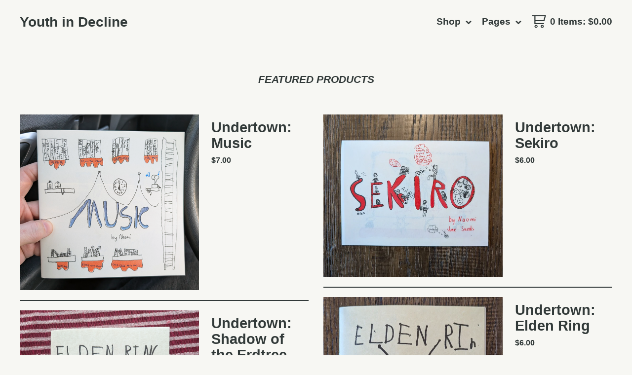

--- FILE ---
content_type: text/css; charset=utf-8
request_url: http://www.youthindecline.com/theme_stylesheets/212824021/1688682452/theme.css
body_size: 10290
content:
/*
 * jQuery FlexSlider v2.4.0
 * http://www.woothemes.com/flexslider/
 *
 * Copyright 2012 WooThemes
 * Free to use under the GPLv2 and later license.
 * http://www.gnu.org/licenses/gpl-2.0.html
 *
 * Contributing author: Tyler Smith (@mbmufffin)
 * 
 */
/* ====================================================================================================================
 * FONT-FACE
 * ====================================================================================================================*/

@font-face {
  font-family: 'flexslider-icon';
  src: url('fonts/flexslider-icon.eot');
  src: url('fonts/flexslider-icon.eot?#iefix') format('embedded-opentype'), url('fonts/flexslider-icon.woff') format('woff'), url('fonts/flexslider-icon.ttf') format('truetype'), url('fonts/flexslider-icon.svg#flexslider-icon') format('svg');
  font-weight: normal;
  font-style: normal;
}
/* ====================================================================================================================
 * RESETS
 * ====================================================================================================================*/
.flex-container a:hover,
.flex-slider a:hover,
.flex-container a:focus,
.flex-slider a:focus {
  outline: none;
}
.slides,
.slides > li,
.flex-control-nav,
.flex-direction-nav {
  margin: 0;
  padding: 0;
  list-style: none;
}
.flex-pauseplay span {
  text-transform: capitalize;
}
/* ====================================================================================================================
 * BASE STYLES
 * ====================================================================================================================*/
.flexslider {
  margin: 0;
  padding: 0;
}
.flexslider .slides > li {
  display: none;
  -webkit-backface-visibility: hidden;
}
.flexslider .slides img {
  width: 100%;
  display: block;
}
.flexslider .slides:after {
  content: "\0020";
  display: block;
  clear: both;
  visibility: hidden;
  line-height: 0;
  height: 0;
}
html[xmlns] .flexslider .slides {
  display: block;
}
* html .flexslider .slides {
  height: 1%;
}
.no-js .flexslider .slides > li:first-child {
  display: block;
}
/* ====================================================================================================================
 * DEFAULT THEME
 * ====================================================================================================================*/
.flexslider {
  margin: 0 0 60px;
  background: #ffffff;
  border: 4px solid #ffffff;
  position: relative;
  zoom: 1;
  -webkit-border-radius: 4px;
  -moz-border-radius: 4px;
  border-radius: 4px;
  -webkit-box-shadow: '' 0 1px 4px rgba(0, 0, 0, 0.2);
  -moz-box-shadow: '' 0 1px 4px rgba(0, 0, 0, 0.2);
  -o-box-shadow: '' 0 1px 4px rgba(0, 0, 0, 0.2);
  box-shadow: '' 0 1px 4px rgba(0, 0, 0, 0.2);
}
.flexslider .slides {
  zoom: 1;
}
.flexslider .slides img {
  height: auto;
}
.flex-viewport {
  max-height: 2000px;
  -webkit-transition: all 1s ease;
  -moz-transition: all 1s ease;
  -ms-transition: all 1s ease;
  -o-transition: all 1s ease;
  transition: all 1s ease;
}
.loading .flex-viewport {
  max-height: 300px;
}
.carousel li {
  margin-right: 5px;
}
.flex-direction-nav {
  *height: 0;
}
.flex-direction-nav a {
  text-decoration: none;
  display: block;
  width: 40px;
  height: 40px;
  margin: -20px 0 0;
  position: absolute;
  top: 50%;
  z-index: 10;
  overflow: hidden;
  opacity: 0;
  cursor: pointer;
  color: rgba(0, 0, 0, 0.8);
  text-shadow: 1px 1px 0 rgba(255, 255, 255, 0.3);
  -webkit-transition: all 0.3s ease-in-out;
  -moz-transition: all 0.3s ease-in-out;
  -ms-transition: all 0.3s ease-in-out;
  -o-transition: all 0.3s ease-in-out;
  transition: all 0.3s ease-in-out;
}
.flex-direction-nav a:before {
  font-family: "flexslider-icon";
  font-size: 40px;
  display: inline-block;
  content: '\f001';
  color: rgba(0, 0, 0, 0.8);
  text-shadow: 1px 1px 0 rgba(255, 255, 255, 0.3);
}
.flex-direction-nav a.flex-next:before {
  content: '\f002';
}
.flex-direction-nav .flex-prev {
  left: -50px;
}
.flex-direction-nav .flex-next {
  right: -50px;
  text-align: right;
}
.flexslider:hover .flex-direction-nav .flex-prev {
  opacity: 0.7;
  left: 10px;
}
.flexslider:hover .flex-direction-nav .flex-prev:hover {
  opacity: 1;
}
.flexslider:hover .flex-direction-nav .flex-next {
  opacity: 0.7;
  right: 10px;
}
.flexslider:hover .flex-direction-nav .flex-next:hover {
  opacity: 1;
}
.flex-direction-nav .flex-disabled {
  opacity: 0!important;
  filter: alpha(opacity=0);
  cursor: default;
}
.flex-pauseplay a {
  display: block;
  width: 20px;
  height: 20px;
  position: absolute;
  bottom: 5px;
  left: 10px;
  opacity: 0.8;
  z-index: 10;
  overflow: hidden;
  cursor: pointer;
  color: #000;
}
.flex-pauseplay a:before {
  font-family: "flexslider-icon";
  font-size: 20px;
  display: inline-block;
  content: '\f004';
}
.flex-pauseplay a:hover {
  opacity: 1;
}
.flex-pauseplay a .flex-play:before {
  content: '\f003';
}
.flex-control-nav {
  width: 100%;
  position: absolute;
  bottom: -40px;
  text-align: center;
}
.flex-control-nav li {
  margin: 0 6px;
  display: inline-block;
  zoom: 1;
  *display: inline;
}
.flex-control-paging li a {
  width: 11px;
  height: 11px;
  display: block;
  background: #666;
  background: rgba(0, 0, 0, 0.5);
  cursor: pointer;
  text-indent: -9999px;
  -webkit-box-shadow: inset 0 0 3px rgba(0, 0, 0, 0.3);
  -moz-box-shadow: inset 0 0 3px rgba(0, 0, 0, 0.3);
  -o-box-shadow: inset 0 0 3px rgba(0, 0, 0, 0.3);
  box-shadow: inset 0 0 3px rgba(0, 0, 0, 0.3);
  -webkit-border-radius: 20px;
  -moz-border-radius: 20px;
  border-radius: 20px;
}
.flex-control-paging li a:hover {
  background: #333;
  background: rgba(0, 0, 0, 0.7);
}
.flex-control-paging li a.flex-active {
  background: #000;
  background: rgba(0, 0, 0, 0.9);
  cursor: default;
}
.flex-control-thumbs {
  margin: 5px 0 0;
  position: static;
  overflow: hidden;
}
.flex-control-thumbs li {
  width: 25%;
  float: left;
  margin: 0;
}
.flex-control-thumbs img {
  width: 100%;
  height: auto;
  display: block;
  opacity: .7;
  cursor: pointer;
  -webkit-transition: all 1s ease;
  -moz-transition: all 1s ease;
  -ms-transition: all 1s ease;
  -o-transition: all 1s ease;
  transition: all 1s ease;
}
.flex-control-thumbs img:hover {
  opacity: 1;
}
.flex-control-thumbs .flex-active {
  opacity: 1;
  cursor: default;
}
/* ====================================================================================================================
 * RESPONSIVE
 * ====================================================================================================================*/
@media screen and (max-width: 860px) {
  .flex-direction-nav .flex-prev {
    opacity: 1;
    left: 10px;
  }
  .flex-direction-nav .flex-next {
    opacity: 1;
    right: 10px;
  }
}
/* Magnific Popup CSS */

.mfp-bg {
  top: 0;
  left: 0;
  width: 100%;
  height: 100%;
  z-index: 1042;
  overflow: hidden;
  position: fixed;
  background: #0b0b0b;
  opacity: 0.8;
  filter: alpha(opacity=80); }

.mfp-wrap {
  top: 0;
  left: 0;
  width: 100%;
  height: 100%;
  z-index: 1043;
  position: fixed;
  outline: none !important;
  -webkit-backface-visibility: hidden; }

.mfp-container {
  text-align: center;
  position: absolute;
  width: 100%;
  height: 100%;
  left: 0;
  top: 0;
  padding: 0 8px;
  -webkit-box-sizing: border-box;
  -moz-box-sizing: border-box;
  box-sizing: border-box; }

.mfp-container:before {
  content: '';
  display: inline-block;
  height: 100%;
  vertical-align: middle; }

.mfp-align-top .mfp-container:before {
  display: none; }

.mfp-content {
  position: relative;
  display: inline-block;
  vertical-align: middle;
  margin: 0 auto;
  text-align: left;
  z-index: 1045; }

.mfp-inline-holder .mfp-content, .mfp-ajax-holder .mfp-content {
  width: 100%;
  cursor: auto; }

.mfp-ajax-cur {
  cursor: progress; }

.mfp-zoom-out-cur, .mfp-zoom-out-cur .mfp-image-holder .mfp-close {
  cursor: -moz-zoom-out;
  cursor: -webkit-zoom-out;
  cursor: zoom-out; }

.mfp-zoom {
  cursor: pointer;
  cursor: -webkit-zoom-in;
  cursor: -moz-zoom-in;
  cursor: zoom-in; }

.mfp-auto-cursor .mfp-content {
  cursor: auto; }

.mfp-close, .mfp-arrow, .mfp-preloader, .mfp-counter {
  -webkit-user-select: none;
  -moz-user-select: none;
  user-select: none; }

.mfp-loading.mfp-figure {
  display: none; }

.mfp-hide {
  display: none !important; }

.mfp-preloader {
  color: #CCC;
  position: absolute;
  top: 50%;
  width: auto;
  text-align: center;
  margin-top: -0.8em;
  left: 8px;
  right: 8px;
  z-index: 1044; }
  .mfp-preloader a {
    color: #CCC; }
    .mfp-preloader a:hover {
      color: #FFF; }

.mfp-s-ready .mfp-preloader {
  display: none; }

.mfp-s-error .mfp-content {
  display: none; }

button.mfp-close, button.mfp-arrow {
  overflow: visible;
  cursor: pointer;
  background: transparent;
  border: 0;
  -webkit-appearance: none;
  display: block;
  outline: none;
  padding: 0;
  z-index: 1046;
  -webkit-box-shadow: none;
  box-shadow: none; }
button::-moz-focus-inner {
  padding: 0;
  border: 0; }

.mfp-close {
  width: 44px;
  height: 44px;
  line-height: 44px;
  position: absolute;
  right: 0;
  top: 0;
  text-decoration: none;
  text-align: center;
  opacity: 0.65;
  filter: alpha(opacity=65);
  padding: 0 0 18px 10px;
  color: #FFF;
  font-style: normal;
  font-size: 28px;
  font-family: Arial, Baskerville, monospace; }
  .mfp-close:hover, .mfp-close:focus {
    opacity: 1;
    filter: alpha(opacity=100); }
  .mfp-close:active {
    top: 1px; }

.mfp-close-btn-in .mfp-close {
  color: #333; }

.mfp-image-holder .mfp-close, .mfp-iframe-holder .mfp-close {
  color: #FFF;
  right: -6px;
  text-align: right;
  padding-right: 6px;
  width: 100%; }

.mfp-counter {
  position: absolute;
  top: 0;
  right: 0;
  color: #CCC;
  font-size: 12px;
  line-height: 18px;
  white-space: nowrap; }

.mfp-arrow {
  position: absolute;
  opacity: 0.65;
  filter: alpha(opacity=65);
  margin: 0;
  top: 50%;
  margin-top: -55px;
  padding: 0;
  width: 90px;
  height: 110px;
  -webkit-tap-highlight-color: rgba(0, 0, 0, 0); }
  .mfp-arrow:active {
    margin-top: -54px; }
  .mfp-arrow:hover, .mfp-arrow:focus {
    opacity: 1;
    filter: alpha(opacity=100); }
  .mfp-arrow:before, .mfp-arrow:after, .mfp-arrow .mfp-b, .mfp-arrow .mfp-a {
    content: '';
    display: block;
    width: 0;
    height: 0;
    position: absolute;
    left: 0;
    top: 0;
    margin-top: 35px;
    margin-left: 35px;
    border: medium inset transparent; }
  .mfp-arrow:after, .mfp-arrow .mfp-a {
    border-top-width: 13px;
    border-bottom-width: 13px;
    top: 8px; }
  .mfp-arrow:before, .mfp-arrow .mfp-b {
    border-top-width: 21px;
    border-bottom-width: 21px;
    opacity: 0.7; }

.mfp-arrow-left {
  left: 0; }
  .mfp-arrow-left:after, .mfp-arrow-left .mfp-a {
    border-right: 17px solid #FFF;
    margin-left: 31px; }
  .mfp-arrow-left:before, .mfp-arrow-left .mfp-b {
    margin-left: 25px;
    border-right: 27px solid #3F3F3F; }

.mfp-arrow-right {
  right: 0; }
  .mfp-arrow-right:after, .mfp-arrow-right .mfp-a {
    border-left: 17px solid #FFF;
    margin-left: 39px; }
  .mfp-arrow-right:before, .mfp-arrow-right .mfp-b {
    border-left: 27px solid #3F3F3F; }

.mfp-iframe-holder {
  padding-top: 40px;
  padding-bottom: 40px; }
  .mfp-iframe-holder .mfp-content {
    line-height: 0;
    width: 100%;
    max-width: 900px; }
  .mfp-iframe-holder .mfp-close {
    top: -40px; }

.mfp-iframe-scaler {
  width: 100%;
  height: 0;
  overflow: hidden;
  padding-top: 56.25%; }
  .mfp-iframe-scaler iframe {
    position: absolute;
    display: block;
    top: 0;
    left: 0;
    width: 100%;
    height: 100%;
    box-shadow: 0 0 8px rgba(0, 0, 0, 0.6);
    background: #000; }

/* Main image in popup */
img.mfp-img {
  width: auto;
  max-width: 100%;
  height: auto;
  display: block;
  line-height: 0;
  -webkit-box-sizing: border-box;
  -moz-box-sizing: border-box;
  box-sizing: border-box;
  padding: 40px 0 40px;
  margin: 0 auto; }

/* The shadow behind the image */
.mfp-figure {
  line-height: 0; }
  .mfp-figure:after {
    content: '';
    position: absolute;
    left: 0;
    top: 40px;
    bottom: 40px;
    display: block;
    right: 0;
    width: auto;
    height: auto;
    z-index: -1;
    box-shadow: 0 0 8px rgba(0, 0, 0, 0.6);
    background: #444; }
  .mfp-figure small {
    color: #BDBDBD;
    display: block;
    font-size: 12px;
    line-height: 14px; }
  .mfp-figure figure {
    margin: 0; }

.mfp-bottom-bar {
  margin-top: -36px;
  position: absolute;
  top: 100%;
  left: 0;
  width: 100%;
  cursor: auto; }

.mfp-title {
  text-align: left;
  line-height: 18px;
  color: #F3F3F3;
  word-wrap: break-word;
  padding-right: 36px; }

.mfp-image-holder .mfp-content {
  max-width: 100%; }

.mfp-gallery .mfp-image-holder .mfp-figure {
  cursor: pointer; }

@media screen and (max-width: 800px) and (orientation: landscape), screen and (max-height: 300px) {
  /**
       * Remove all paddings around the image on small screen
       */
  .mfp-img-mobile .mfp-image-holder {
    padding-left: 0;
    padding-right: 0; }
  .mfp-img-mobile img.mfp-img {
    padding: 0; }
  .mfp-img-mobile .mfp-figure:after {
    top: 0;
    bottom: 0; }
  .mfp-img-mobile .mfp-figure small {
    display: inline;
    margin-left: 5px; }
  .mfp-img-mobile .mfp-bottom-bar {
    background: rgba(0, 0, 0, 0.6);
    bottom: 0;
    margin: 0;
    top: auto;
    padding: 3px 5px;
    position: fixed;
    -webkit-box-sizing: border-box;
    -moz-box-sizing: border-box;
    box-sizing: border-box; }
    .mfp-img-mobile .mfp-bottom-bar:empty {
      padding: 0; }
  .mfp-img-mobile .mfp-counter {
    right: 5px;
    top: 3px; }
  .mfp-img-mobile .mfp-close {
    top: 0;
    right: 0;
    width: 35px;
    height: 35px;
    line-height: 35px;
    background: rgba(0, 0, 0, 0.6);
    position: fixed;
    text-align: center;
    padding: 0; }
 }

@media all and (max-width: 900px) {
  .mfp-arrow {
    -webkit-transform: scale(0.75);
    transform: scale(0.75); }

  .mfp-arrow-left {
    -webkit-transform-origin: 0;
    transform-origin: 0; }

  .mfp-arrow-right {
    -webkit-transform-origin: 100%;
    transform-origin: 100%; }

  .mfp-container {
    padding-left: 6px;
    padding-right: 6px; }
 }

.mfp-ie7 .mfp-img {
  padding: 0; }
.mfp-ie7 .mfp-bottom-bar {
  width: 600px;
  left: 50%;
  margin-left: -300px;
  margin-top: 5px;
  padding-bottom: 5px; }
.mfp-ie7 .mfp-container {
  padding: 0; }
.mfp-ie7 .mfp-content {
  padding-top: 44px; }
.mfp-ie7 .mfp-close {
  top: 0;
  right: 0;
  padding-top: 0; }
/*! normalize.css v3.0.2 | MIT License | git.io/normalize */

/**
 * 1. Set default font family to sans-serif.
 * 2. Prevent iOS text size adjust after orientation change, without disabling
 *    user zoom.
 */


html {
  font-family: sans-serif; /* 1 */
  -ms-text-size-adjust: 100%; /* 2 */
  -webkit-text-size-adjust: 100%; /* 2 */
}

/**
 * Remove default margin.
 */

body {
  margin: 0;
}

/* HTML5 display definitions
   ========================================================================== */

/**
 * Correct `block` display not defined for any HTML5 element in IE 8/9.
 * Correct `block` display not defined for `details` or `summary` in IE 10/11
 * and Firefox.
 * Correct `block` display not defined for `main` in IE 11.
 */

article,
aside,
details,
figcaption,
figure,
footer,
header,
hgroup,
main,
menu,
nav,
section,
summary {
  display: block;
}

/**
 * 1. Correct `inline-block` display not defined in IE 8/9.
 * 2. Normalize vertical alignment of `progress` in Chrome, Firefox, and Opera.
 */

audio,
canvas,
progress,
video {
  display: inline-block; /* 1 */
  vertical-align: baseline; /* 2 */
}

/**
 * Prevent modern browsers from displaying `audio` without controls.
 * Remove excess height in iOS 5 devices.
 */

audio:not([controls]) {
  display: none;
  height: 0;
}

/**
 * Address `[hidden]` styling not present in IE 8/9/10.
 * Hide the `template` element in IE 8/9/11, Safari, and Firefox < 22.
 */

[hidden],
template {
  display: none;
}

/* Links
   ========================================================================== */

/**
 * Remove the gray background color from active links in IE 10.
 */

a {
  background-color: transparent;
}

/**
 * Improve readability when focused and also mouse hovered in all browsers.
 */

a:active,
a:hover {
  outline: 0;
}

/* Text-level semantics
   ========================================================================== */

/**
 * Address styling not present in IE 8/9/10/11, Safari, and Chrome.
 */

abbr[title] {
  border-bottom: 1px dotted;
}

/**
 * Address style set to `bolder` in Firefox 4+, Safari, and Chrome.
 */

b,
strong {
  font-weight: bold;
}

/**
 * Address styling not present in Safari and Chrome.
 */

dfn {
  font-style: italic;
}

/**
 * Address variable `h1` font-size and margin within `section` and `article`
 * contexts in Firefox 4+, Safari, and Chrome.
 */

h1 {
  font-size: 2em;
  margin: 0.67em 0;
}

h1, h2, h3, h4, h5, h6 {
  font-weight: normal;
}

/**
 * Address styling not present in IE 8/9.
 */

mark {
  background: #ff0;
  color: #000;
}

/**
 * Address inconsistent and variable font size in all browsers.
 */

small {
  font-size: 80%;
}

/**
 * Prevent `sub` and `sup` affecting `line-height` in all browsers.
 */

sub,
sup {
  font-size: 75%;
  line-height: 0;
  position: relative;
  vertical-align: baseline;
}

sup {
  top: -0.5em;
}

sub {
  bottom: -0.25em;
}

/* Embedded content
   ========================================================================== */

/**
 * Remove border when inside `a` element in IE 8/9/10.
 */

img {
  border: 0;
}

/**
 * Correct overflow not hidden in IE 9/10/11.
 */

svg:not(:root) {
  overflow: hidden;
}

/* Grouping content
   ========================================================================== */

/**
 * Address margin not present in IE 8/9 and Safari.
 */

figure {
  margin: 1em 40px;
}

/**
 * Address differences between Firefox and other browsers.
 */

hr {
  -moz-box-sizing: content-box;
  box-sizing: content-box;
  height: 0;
}

/**
 * Contain overflow in all browsers.
 */

pre {
  overflow: auto;
}

/**
 * Address odd `em`-unit font size rendering in all browsers.
 */

code,
kbd,
pre,
samp {
  font-family: monospace, monospace;
  font-size: 1em;
}

/* Forms
   ========================================================================== */

/**
 * Known limitation: by default, Chrome and Safari on OS X allow very limited
 * styling of `select`, unless a `border` property is set.
 */

/**
 * 1. Correct color not being inherited.
 *    Known issue: affects color of disabled elements.
 * 2. Correct font properties not being inherited.
 * 3. Address margins set differently in Firefox 4+, Safari, and Chrome.
 */

button,
input,
optgroup,
select,
textarea {
  color: inherit; /* 1 */
  font: inherit; /* 2 */
  margin: 0; /* 3 */
}

/**
 * Address `overflow` set to `hidden` in IE 8/9/10/11.
 */

button {
  overflow: visible;
}

/**
 * Address inconsistent `text-transform` inheritance for `button` and `select`.
 * All other form control elements do not inherit `text-transform` values.
 * Correct `button` style inheritance in Firefox, IE 8/9/10/11, and Opera.
 * Correct `select` style inheritance in Firefox.
 */

button,
select {
  text-transform: none;
}

/**
 * 1. Avoid the WebKit bug in Android 4.0.* where (2) destroys native `audio`
 *    and `video` controls.
 * 2. Correct inability to style clickable `input` types in iOS.
 * 3. Improve usability and consistency of cursor style between image-type
 *    `input` and others.
 */

button,
html input[type="button"], /* 1 */
input[type="reset"],
input[type="submit"] {
  -webkit-appearance: button; /* 2 */
  cursor: pointer; /* 3 */
}

/**
 * Re-set default cursor for disabled elements.
 */

button[disabled],
html input[disabled] {
  cursor: default;
}

/**
 * Remove inner padding and border in Firefox 4+.
 */

button::-moz-focus-inner,
input::-moz-focus-inner {
  border: 0;
  padding: 0;
}

/**
 * Address Firefox 4+ setting `line-height` on `input` using `!important` in
 * the UA stylesheet.
 */

input {
  line-height: normal;
}

/**
 * It's recommended that you don't attempt to style these elements.
 * Firefox's implementation doesn't respect box-sizing, padding, or width.
 *
 * 1. Address box sizing set to `content-box` in IE 8/9/10.
 * 2. Remove excess padding in IE 8/9/10.
 */

input[type="checkbox"],
input[type="radio"] {
  box-sizing: border-box; /* 1 */
  padding: 0; /* 2 */
}

/**
 * Fix the cursor style for Chrome's increment/decrement buttons. For certain
 * `font-size` values of the `input`, it causes the cursor style of the
 * decrement button to change from `default` to `text`.
 */

input[type="number"]::-webkit-inner-spin-button,
input[type="number"]::-webkit-outer-spin-button {
  height: auto;
}

/**
 * 1. Address `appearance` set to `searchfield` in Safari and Chrome.
 * 2. Address `box-sizing` set to `border-box` in Safari and Chrome
 *    (include `-moz` to future-proof).
 */

input[type="search"] {
  -webkit-appearance: textfield; /* 1 */
  -moz-box-sizing: content-box;
  -webkit-box-sizing: content-box; /* 2 */
  box-sizing: content-box;
}

/**
 * Remove inner padding and search cancel button in Safari and Chrome on OS X.
 * Safari (but not Chrome) clips the cancel button when the search input has
 * padding (and `textfield` appearance).
 */

input[type="search"]::-webkit-search-cancel-button,
input[type="search"]::-webkit-search-decoration {
  -webkit-appearance: none;
}

/**
 * Define consistent border, margin, and padding.
 */

fieldset {
  border: 1px solid #c0c0c0;
  margin: 0 2px;
  padding: 0.35em 0.625em 0.75em;
}

/**
 * 1. Correct `color` not being inherited in IE 8/9/10/11.
 * 2. Remove padding so people aren't caught out if they zero out fieldsets.
 */

legend {
  border: 0; /* 1 */
  padding: 0; /* 2 */
}

/**
 * Remove default vertical scrollbar in IE 8/9/10/11.
 */

textarea {
  overflow: auto;
}

/**
 * Don't inherit the `font-weight` (applied by a rule above).
 * NOTE: the default cannot safely be changed in Chrome and Safari on OS X.
 */

optgroup {
  font-weight: bold;
}

/* Tables
   ========================================================================== */

/**
 * Remove most spacing between table cells.
 */

table {
  border-collapse: collapse;
  border-spacing: 0;
}

td,
th {
  padding: 0;
}
*, *:before, *:after {
  -moz-box-sizing: border-box;
  -webkit-box-sizing: border-box;
  box-sizing: border-box;
}

html {
  -webkit-font-smoothing: antialiased;
  text-rendering: optimizeLegibility;
  -moz-osx-font-smoothing: grayscale;
  height: 100%;
  min-height: 100%;
  position: relative;
}

body {
  background-color: #F7F7F3;
  color: #323A39;
  font-family: "Helvetica", "Lato", "Helvetica Neue", Arial, Helvetica, Geneva, sans-serif;
  margin: 0 0 140px;
  height: 100%;
  display: flex;
  flex-direction: column;
}
@media screen and (max-width: 800px) {
  body {
    margin-bottom: 120px;
  }
}

section.content {
  flex: 1;
}

a, a:hover, a:active, a:focus {
  color: #323A39;
  text-decoration: none;
}

a:hover, a:focus {
  opacity: 0.85;
  filter: alpha(opacity=85);
}

ul, ol {
  list-style: none;
  margin: 0;
  padding: 0;
}

img {
  display: block;
}

h1, h2, h3, h4 {
  font-family: "Helvetica", "Lato", "Helvetica Neue", Arial, Helvetica, Geneva, sans-serif;
  font-weight: 900;
}

h1 {
  font-size: 36px;
  line-height: 36px;
}

h2 {
  font-size: 28px;
  line-height: 32px;
}

h3 {
  font-size: 32px;
  font-weight: 900;
  line-height: 32px;
}

h4 {
  font-size: 15px;
  font-style: italic;
  line-height: 15px;
  text-transform: uppercase;
}

p {
  font: 1em "Helvetica", "Lato", "Helvetica Neue", Arial, Helvetica, Geneva, sans-serif;
  font-weight: normal;
  line-height: 24px;
}
p a {
  -webkit-transition: all 0.3s ease-in-out;
  transition: all 0.3s ease-in-out;
  display: inline-block;
  position: relative;
}
p a:before {
  -webkit-transition: all 0.3s ease-in-out;
  transition: all 0.3s ease-in-out;
  border-bottom: 2px solid #323A39;
  bottom: -1px;
  box-sizing: content-box;
  -moz-box-sizing: content-box;
  -webkit-box-sizing: content-box;
  content: "";
  height: 100%;
  position: absolute;
  width: 100%;
}
p a:hover, p a:focus {
  color: #A21C10;
}
p a:hover:before, p a:focus:before {
  border-color: #A21C10;
  -webkit-transform: scale(1.1);
  transform: scale(1.1);
}

button, .button {
  -webkit-transition: all 0.3s ease-in-out;
  transition: all 0.3s ease-in-out;
  background-color: #F7F7F3;
  border: 2px solid #323A39;
  color: #323A39;
  font: 16px "Helvetica", "Lato", "Helvetica Neue", Arial, Helvetica, Geneva, sans-serif;
  font-weight: 900;
  outline: none;
  padding: 15px 47px;
  text-align: center;
}
button.minimal-button, .button.minimal-button {
  background: none;
  color: #323A39;
  border: none;
  font-size: 1em;
  padding: 0;
}
button.minimal-button:not(:disabled):hover, button.minimal-button:not(:disabled):active, button.minimal-button:not(:disabled):focus, .button.minimal-button:not(:disabled):hover, .button.minimal-button:not(:disabled):active, .button.minimal-button:not(:disabled):focus {
  background: none;
  text-decoration: underline;
}
button:disabled, button.disabled, .button:disabled, .button.disabled {
  border: 2px solid #323A39;
  color: #323A39;
  cursor: not-allowed;
  opacity: 0.3;
}
button:not(:disabled):hover, button:not(:disabled):active, button:not(:disabled):focus, .button:not(:disabled):hover, .button:not(:disabled):active, .button:not(:disabled):focus {
  border-color: #A21C10;
  color: #A21C10;
}

input, textarea {
  -webkit-transition: all 0.3s ease-in-out;
  transition: all 0.3s ease-in-out;
  -webkit-appearance: none;
  appearance: none;
  background: #F7F7F3;
  border: 2px solid #323A39;
  border-radius: 0;
  color: #323A39;
  font: 16px "Helvetica", "Lato", "Helvetica Neue", Arial, Helvetica, Geneva, sans-serif;
  font-weight: 900;
}
input:focus, textarea:focus {
  border-color: #A21C10;
  color: #A21C10;
  outline: none;
}
input::-webkit-input-placeholder, textarea::-webkit-input-placeholder {
  color: #323A39;
  font-weight: 900;
  font: 1.125em "Helvetica", "Lato", "Helvetica Neue", Arial, Helvetica, Geneva, sans-serif;
}

label {
  display: block;
  font: 1.125em "Helvetica", "Lato", "Helvetica Neue", Arial, Helvetica, Geneva, sans-serif;
  font-weight: 900;
}

.select {
  -webkit-transition: all 0.3s ease-in-out;
  transition: all 0.3s ease-in-out;
  border: 2px solid #323A39;
  color: #323A39;
  font-family: "Helvetica", "Lato", "Helvetica Neue", Arial, Helvetica, Geneva, sans-serif;
  font-weight: bold;
  font-size: 16px;
  height: 58px;
  margin-bottom: 20px;
  max-width: 100%;
  padding: 0;
  position: relative;
  width: 100%;
}
.select select {
  -webkit-transition: all 0.3s ease-in-out;
  transition: all 0.3s ease-in-out;
  appearance: none;
  -webkit-appearance: none;
  background: none;
  border: 0;
  border-radius: 0;
  color: #323A39;
  font-family: "Helvetica", "Lato", "Helvetica Neue", Arial, Helvetica, Geneva, sans-serif;
  font-size: 16px;
  height: 100%;
  letter-spacing: 1px;
  line-height: 58px;
  padding: 0 66px 0 16px;
  position: relative;
  width: 100%;
  z-index: 2;
}
.select select option {
  background-color: #FFF;
  color: #000;
}
.select select option:disabled {
  color: graytext;
}
.select select:focus {
  box-shadow: none;
  outline: none;
}
.select select::-ms-expand {
  display: none;
}
.select svg {
  -webkit-transition: all 0.3s ease-in-out;
  transition: all 0.3s ease-in-out;
  fill: #323A39;
  height: 8px;
  margin-top: -2px;
  position: absolute;
  right: 20px;
  top: 50%;
  width: 13px;
  z-index: 1;
}
.select:hover, .select:active, .select:focus, .select:focus-within {
  color: #A21C10;
  border-color: #A21C10;
}
.select:hover select, .select:active select, .select:focus select, .select:focus-within select {
  color: #A21C10;
}
.select:hover select option:disabled, .select:active select option:disabled, .select:focus select option:disabled, .select:focus-within select option:disabled {
  color: graytext;
}
.select:hover svg, .select:active svg, .select:focus svg, .select:focus-within svg {
  fill: #A21C10;
}

.errors {
  color: #A21C10;
  font-size: 18px;
  margin-bottom: 20px;
  padding: 0;
}
.errors li {
  margin-bottom: 8px;
}
.errors li:last-child {
  margin-bottom: 0;
}

.store_tagline {
  color: #000000;
  margin: 0 auto;
  max-width: 1300px;
  width: 100%;
}
@media screen and (max-width: 800px) {
  .store_tagline {
    margin-top: 25px;
  }
}
.store_tagline .text {
  position: absolute;
  z-index: 100;
  height: 50%;
  width: 100%;
  top: 25%;
  left: 0;
  text-align: center;
  padding: 0 25px;
}
.store_tagline .text h2 {
  position: relative;
  top: 50%;
  -webkit-transform: translateY(-50%);
  transform: translateY(-50%);
  font-size: 36px;
  line-height: 36px;
  margin: 0;
  padding: 0;
}
@media screen and (max-width: 500px) {
  .store_tagline .text h2 {
    font-size: 18px;
    line-height: 18px;
  }
}

.no_slideshow {
  background-color: #A21C10;
  height: 300px;
}
@media screen and (max-width: 500px) {
  .no_slideshow {
    height: 150px;
  }
}

.flexslider {
  background: none;
  border: 0;
  border-radius: 0;
  -webkit-border-radius: 0;
  -moz-border-radius: 0;
  height: 100%;
  margin-bottom: 0;
}
.flexslider .slides {
  transform-style: preserve-3d;
  -webkit-transform-style: preserve-3d;
}
.flexslider .slides > li {
  transform: translateZ(0px);
  -moz-transform: translateZ(0px);
  -webkit-transform: translateZ(0px);
}
.flexslider .flex-viewport {
  transform-style: preserve-3d;
  -webkit-transform-style: preserve-3d;
  -webkit-mask-image: url([data-uri]);
}

.flex-direction-nav {
  display: none;
}

.flex-control-nav {
  position: absolute;
  bottom: 10px;
  z-index: 10;
  right: 15px;
  width: auto;
}
@media screen and (max-width: 800px) {
  .flex-control-nav {
    display: none;
  }
}

.flex-control-paging li a, .flex-control-paging li a.flex-active, .flex-control-paging li a:hover {
  background: none;
  box-shadow: none;
  -moz-box-shadow: none;
  -webkit-box-shadow: none;
  color: #000000;
  font-weight: 900;
  padding: 1px 3px;
  text-indent: 0;
}

.container {
  margin: auto;
  max-width: 1200px;
  padding: 10px 0;
  width: 100%;
}
@media screen and (max-width: 1200px) {
  .container {
    padding: 10px;
  }
}

header {
  flex-shrink: 0;
  height: 90px;
}
header .container {
  height: 100%;
  min-height: 50px;
}
header .container:after {
  content: "";
  display: table;
  clear: both;
}
header .container .brand {
  position: relative;
  top: 50%;
  -webkit-transform: translateY(-50%);
  transform: translateY(-50%);
  float: left;
  max-width: 50%;
  top: 50%;
}
@media screen and (max-width: 800px) {
  header .container .brand {
    max-width: 50%;
    width: auto;
  }
}
header .container .brand .text {
  display: block;
  float: left;
  font-size: 28px;
  font-weight: 900;
  width: 100%;
  word-wrap: break-word;
}
@media screen and (max-width: 640px) {
  header .container .brand .text {
    font-size: 20px;
    line-height: 20px;
  }
}
header .container .brand .logo {
  display: block;
  height: 80px;
  width: 300px;
  background-image:  none ;
  background-size: contain;
  background-position: center left;
  background-repeat: no-repeat;
}
@media screen and (max-width: 800px) {
  header .container .brand .logo {
    max-width: 100%;
    width: 200px;
  }
}
header .container .brand .logo img {
  height: 100%;
  width: auto;
}
header .container .top_nav {
  position: relative;
  top: 50%;
  -webkit-transform: translateY(-50%);
  transform: translateY(-50%);
  float: right;
  max-width: 50%;
}
@media screen and (max-width: 800px) {
  header .container .top_nav {
    max-width: 50%;
    width: auto;
  }
}
header .container .top_nav .nav_items {
  font-size: 19px;
  font-weight: 900;
  line-height: 19px;
  margin: 0;
  padding: 0;
}
header .container .top_nav .nav_items:after {
  content: "";
  display: table;
  clear: both;
}
@media screen and (max-width: 640px) {
  header .container .top_nav .nav_items {
    font-size: 17px;
    line-height: 15px;
  }
}
header .container .top_nav .nav_items li {
  float: right;
  margin-left: 15px;
}
@media screen and (max-width: 800px) {
  header .container .top_nav .nav_items .open_pages, header .container .top_nav .nav_items .open_shop {
    display: none;
  }
}
header .container .top_nav .nav_items .open_pages a, header .container .top_nav .nav_items .open_shop a {
  display: inline-block;
  padding: 0 3px;
  position: relative;
}
header .container .top_nav .nav_items .open_pages a:before, header .container .top_nav .nav_items .open_shop a:before {
  -webkit-transition: all 0.3s ease-in-out;
  transition: all 0.3s ease-in-out;
  position: absolute;
  top: 0;
  left: 0;
  overflow: hidden;
  height: 26px;
  max-width: 0;
  font-size: 4em;
  padding-bottom: 2px;
  border-bottom: 2px solid #A21C10;
  color: transparent;
  content: attr(data-hover);
}
header .container .top_nav .nav_items .open_pages a:hover, header .container .top_nav .nav_items .open_shop a:hover {
  filter: alpha(opacity=100);
  opacity: 1;
}
header .container .top_nav .nav_items .open_pages a:hover:before, header .container .top_nav .nav_items .open_shop a:hover:before {
  max-width: 100%;
}
header .container .top_nav .nav_items .open_pages a .up, header .container .top_nav .nav_items .open_shop a .up {
  -webkit-transition: all 0.3s ease-in-out;
  transition: all 0.3s ease-in-out;
  fill: #323A39;
  height: 8px;
  margin-left: 5px;
  width: 12px;
}
header .container .top_nav .nav_items .open_cart svg {
  -webkit-transition: all 0.3s ease-in-out;
  transition: all 0.3s ease-in-out;
  fill: #323A39;
  float: left;
  height: 26px;
  margin-top: -3px;
  margin-right: 4px;
  width: 36px;
}
@media screen and (max-width: 640px) {
  header .container .top_nav .nav_items .open_cart svg {
    height: 20px;
  }
}
header .container .top_nav .nav_items .open_cart:hover svg {
  fill: #A21C10;
}

@media screen and (max-width: 500px) {
  .hide_mobile {
    display: none;
  }
}

.mobile_nav {
  display: none;
  text-align: center;
}
@media screen and (max-width: 800px) {
  .mobile_nav {
    display: block;
  }
}
.mobile_nav ul li {
  display: inline-block;
}
@media screen and (max-width: 800px) {
  .mobile_nav ul li {
    padding: 0 10px;
  }
}
.mobile_nav ul li a {
  display: inline-block;
  font-size: 19px;
  font-weight: 900;
  line-height: 19px;
  padding-right: 5px;
  position: relative;
}
@media screen and (max-width: 500px) {
  .mobile_nav ul li a {
    font-size: 18px;
  }
}
.mobile_nav ul li a:before {
  -webkit-transition: all 0.3s ease-in-out;
  transition: all 0.3s ease-in-out;
  position: absolute;
  top: 0;
  left: 0;
  overflow: hidden;
  height: 26px;
  max-width: 0;
  font-size: 4em;
  padding-bottom: 2px;
  border-bottom: 2px solid #A21C10;
  color: transparent;
  content: attr(data-hover);
}
.mobile_nav ul li a:hover {
  filter: alpha(opacity=100);
  opacity: 1;
}
.mobile_nav ul li a:hover:before {
  max-width: 100%;
}
.mobile_nav ul li a .up {
  -webkit-transition: all 0.3s ease-in-out;
  transition: all 0.3s ease-in-out;
  width: 12px;
  height: 17px;
  fill: #323A39;
  position: relative;
  top: 3px;
  right: -5px;
}

.dropdown_links {
  text-align: center;
}
.dropdown_links ul {
  display: none;
  padding: 10px 0 20px;
}
@media screen and (max-width: 800px) {
  .dropdown_links ul {
    padding-top: 25px;
  }
}
.dropdown_links ul li {
  display: inline-block;
}
@media screen and (max-width: 500px) {
  .dropdown_links ul li {
    display: block;
  }
}
.dropdown_links ul li a {
  display: block;
  font-size: 17px;
  line-height: 17px;
  padding: 2px 7px;
}
@media screen and (max-width: 500px) {
  .dropdown_links ul li a {
    padding: 9px 0;
  }
}

section.content h2 {
  margin: 25px 0 40px;
}

footer {
  background-color: #323A39;
  color: #F7F7F3;
  font-size: 16px;
  flex-shrink: 0;
  font-weight: 900;
  width: 100%;
}
footer .container {
  display: flex;
  flex-direction: column;
  align-items: center;
  height: 100%;
  justify-content: center;
  gap: 30px;
  padding: 40px 0;
}
footer a, footer a:hover, footer a:active, footer a:focus {
  color: #F7F7F3;
}

.bigcartel-credit {
  line-height: 1em;
  font-size: 15px;
  display: flex;
  align-items: center;
  gap: 8px;
  outline-offset: 4px;
  padding: 2px 0;
  text-decoration: none;
}
.bigcartel-credit:hover {
  text-decoration: none;
}
.bigcartel-credit__text {
  position: relative;
}
.bigcartel-credit__lockup {
  display: block;
  fill: currentColor;
  padding-top: 1px;
  width: 86px;
}

.social_links {
  display: flex;
  align-items: center;
  justify-content: center;
  gap: 20px;
}
.social_links a {
  display: block;
}
.social_links a svg {
  display: block;
  height: 22px;
  width: 22px;
  fill: #F7F7F3;
}

#maintenance {
  position: absolute;
  width: 100%;
  max-width: none;
  height: 100%;
  text-align: center;
  padding: 150px 15px;
}
#maintenance h1 {
  font-size: 2em;
}
#maintenance span {
  margin-right: 2px;
}
#maintenance .social_links {
  display: -webkit-box;
  display: -webkit-flex;
  display: -moz-flex;
  display: -ms-flexbox;
  display: flex;
  -ms-flex-pack: center;
  -webkit-justify-content: center;
  justify-content: center;
  margin: 40px auto;
}
#maintenance .social_links svg {
  fill: #323A39;
}

.page_content {
  padding-bottom: 55px;
}
.page_content:after {
  content: "";
  display: table;
  clear: both;
}

.custom .page_content {
  max-width: 800px;
}
.custom .page_content ol, .custom .page_content ul {
  margin: 1em 0;
  padding-left: 1em;
}
.custom .page_content ul {
  list-style: disc;
}
.custom .page_content ol {
  list-style: decimal;
}
.custom .page_content img {
  max-width: 100%;
}
.cart_holder {
  border-bottom: 2px solid #323A39;
}

.cart_message h3 {
  font-size: 28px;
  line-height: 28px;
}

.cart_content {
  margin: 0 auto;
  max-width: 810px;
  padding: 20px 10px 100px;
  position: relative;
  width: 100%;
}
.cart_content h2 {
  font-size: 32px;
  line-height: 32px;
  margin-top: 0;
}
.cart_content .continue_shopping {
  display: none;
  float: left;
  margin-left: 0;
}
.cart_content .cart_footer {
  text-align: right;
}
.cart_content .cart_footer h3 {
  font-size: 26px;
  line-height: 26px;
  margin: 16px 0;
  text-align: right;
}
.cart_content .cart_footer h3 > span {
  display: inline-block;
  width: 150px;
}
.cart_content .cart_footer h3 > span.small_message {
  font-size: 16px;
}
.cart_content .cart_footer h3:last-of-type {
  margin-bottom: 30px;
}
@media screen and (max-width: 500px) {
  .cart_content .cart_footer button {
    width: 100%;
    margin: 10px 0;
  }
}
.cart_content .checkout_btn {
  margin-left: 30px;
}
@media screen and (max-width: 500px) {
  .cart_content .checkout_btn {
    margin-left: 0;
  }
}
.cart_content label {
  display: block;
  margin-bottom: 10px;
}
.cart_content .shipping, .cart_content .discount {
  text-align: left;
  width: 350px;
}
.cart_content .shipping {
  float: left;
}
.cart_content .discount {
  float: right;
}
.cart_content .wrapper-dropdown {
  height: 48px;
  line-height: 48px;
  margin-bottom: 0;
  width: 100%;
}
.cart_content #cart_discount_code {
  height: 48px;
  padding: 6px 12px;
  width: 100%;
}

.cart_shipping_discounts {
  margin: 20px 0;
}
.cart_shipping_discounts:after {
  content: "";
  display: table;
  clear: both;
}
.cart_shipping_discounts .cart_shipping {
  float: left;
  width: 47%;
}
@media screen and (max-width: 500px) {
  .cart_shipping_discounts .cart_shipping {
    float: none;
    width: 100%;
  }
}
.cart_shipping_discounts .cart_discounts {
  float: right;
  text-align: left;
  width: 47%;
}
@media screen and (max-width: 500px) {
  .cart_shipping_discounts .cart_discounts {
    float: none;
    margin-top: 20px;
    width: 100%;
  }
}
.cart_shipping_discounts .cart_discounts input {
  width: 100%;
}
.cart_shipping_discounts .cart_discounts p {
  font-size: 18px;
  font-weight: 900px;
  line-height: 48px;
  margin: 0;
}

.cart_items {
  padding: 0;
  border-top: 2px solid #323A39;
}
.cart_items li {
  display: block;
  font-size: 18px;
  font-weight: 900;
  line-height: 18px;
  height: 144px;
  overflow: hidden;
  border-bottom: 2px solid #323A39;
}
.cart_items li:after {
  content: "";
  display: table;
  clear: both;
}
@media screen and (max-width: 500px) {
  .cart_items li {
    font-size: 15px;
  }
}
.cart_items li a.product_image {
  display: inline;
  float: left;
  margin-right: 15px;
  text-align: center;
  max-width: 150px;
  text-align: center;
  width: 100%;
  position: relative;
  top: 50%;
  -webkit-transform: translateY(-50%);
  transform: translateY(-50%);
}
@media screen and (max-width: 800px) {
  .cart_items li a.product_image {
    max-width: 60px;
  }
}
@media screen and (max-width: 500px) {
  .cart_items li a.product_image {
    display: none;
  }
}
.cart_items li a.product_image img {
  display: block;
  margin: 0 auto;
  max-height: 120px;
  max-width: 120px;
  width: auto;
}
@media screen and (max-width: 800px) {
  .cart_items li a.product_image img {
    max-width: 60px;
  }
}
.cart_items li .product_details {
  display: inline;
  float: left;
  font-style: normal;
  height: 144px;
  letter-spacing: 0;
  margin: 0;
  max-width: 250px;
  padding: 0;
  width: auto;
}
@media screen and (max-width: 800px) {
  .cart_items li .product_details {
    max-width: 42%;
  }
}
.cart_items li .product_details a {
  position: relative;
  top: 50%;
  -webkit-transform: translateY(-50%);
  transform: translateY(-50%);
  display: block;
}
.cart_items li .product_details a em {
  display: block;
  font-style: normal;
  font-size: 18px;
  font-weight: normal;
  line-height: 25px;
}
@media screen and (max-width: 500px) {
  .cart_items li .product_details a em {
    font-size: 14px;
    line-height: 18px;
  }
}
.cart_items li .product_actions {
  display: block;
  float: right;
  max-width: 400px;
  text-align: right;
  position: relative;
  top: 50%;
  -webkit-transform: translateY(-50%);
  transform: translateY(-50%);
}
@media screen and (max-width: 800px) {
  .cart_items li .product_actions {
    max-width: 58%;
  }
}
.cart_items li .product_actions div {
  display: inline-block;
}
.cart_items li .product_actions div.quantity {
  width: 55px;
}
.cart_items li .product_actions div.quantity input[type='text'] {
  height: 56px;
  text-align: center;
  text-indent: 0;
  width: 56px;
}
@media screen and (max-width: 500px) {
  .cart_items li .product_actions div.quantity input[type='text'] {
    font-size: 16px;
    height: 44px;
    width: 44px;
  }
}
.cart_items li .product_actions div.price {
  width: 180px;
}
@media screen and (max-width: 800px) {
  .cart_items li .product_actions div.price {
    width: 75px;
  }
}
.cart_items li .product_actions div.remove {
  width: 66px;
  text-align: right;
}
@media screen and (max-width: 800px) {
  .cart_items li .product_actions div.remove {
    width: 30px;
  }
}
.cart_items li .product_actions div.remove a svg {
  cursor: pointer;
  fill: #323A39;
  height: 16px;
  width: 16px;
  position: relative;
}
@media screen and (max-width: 500px) {
  .cart_items li .product_actions div.remove a svg {
    height: 14px;
    width: 14px;
  }
}
.cart_items li .product_actions div.remove a:hover svg {
  fill: #A21C10;
}

.close_cart {
  position: absolute;
  display: block;
  border: 2px solid #323A39;
  border-bottom: none;
  white-space: nowrap;
  width: 40px;
  height: 40px;
  bottom: 0;
  left: 50%;
  margin-left: -20px;
  -webkit-transition: all 0.3s ease-in-out;
  transition: all 0.3s ease-in-out;
}
.close_cart svg {
  position: absolute;
  top: 50%;
  left: 50%;
  margin-top: -8px;
  margin-left: -7px;
  width: 14px;
  height: 16px;
  -webkit-transition: all 0.3s ease-in-out;
  transition: all 0.3s ease-in-out;
  fill: #323A39;
}
.close_cart:hover {
  border-color: #A21C10;
}
.close_cart:hover svg {
  fill: #A21C10;
}

#cart-message {
  display: block;
  text-align: left;
  margin: 20px 0 60px 0;
  float: none;
}

#cart .cart_holder {
  border: 0;
}
#cart .cart_content {
  padding: 20px 0 100px;
}
#cart .continue_shopping {
  display: block;
}
#cart .close_cart {
  display: none;
}
.product_details {
  float: left;
  padding-right: 75px;
  width: 50%;
}
@media screen and (max-width: 945px) {
  .product_details {
    padding-right: 40px;
  }
}
@media screen and (max-width: 800px) {
  .product_details {
    float: none;
    padding: 0;
    width: 100%;
  }
}
@media screen and (max-width: 640px) {
  .product_details {
    margin-top: 20px;
  }
}
.product_details h2.product_title {
  margin-bottom: 10px;
}
.product_details .product_subtitle {
  font-size: 18px;
  font-weight: bold;
  margin-bottom: 40px;
}
.product_details .product_status {
  color: #A21C10;
  font-style: italic;
}
.product_details .product_description ol, .product_details .product_description ul {
  margin: 1em 0;
  padding-left: 1em;
}
.product_details .product_description ul {
  list-style: disc;
}
.product_details .product_description ol {
  list-style: decimal;
}
.product_details .product_form {
  width: 380px;
}
.product_details .product_form:after {
  content: "";
  display: table;
  clear: both;
}
@media screen and (max-width: 945px) {
  .product_details .product_form {
    width: 340px;
  }
}
@media screen and (max-width: 640px) {
  .product_details .product_form {
    width: 100%;
  }
}
.product_details .wrapper-dropdown {
  width: 100%;
}
@media screen and (max-width: 640px) {
  .product_details .wrapper-dropdown {
    font-size: 15px;
  }
}
.product_details input[type="text"] {
  float: left;
  height: 56px;
  padding: 10px;
  text-align: center;
  width: 50px;
}
@media screen and (max-width: 500px) {
  .product_details input[type="text"] {
    font-size: 15px;
  }
}
.product_details .reset-selection-button-container {
  display: -webkit-box;
  display: -webkit-flex;
  display: -moz-flex;
  display: -ms-flexbox;
  display: flex;
  width: 100%;
}
.product_details .reset-selection-button {
  display: none;
  font-size: 15px;
  margin-left: auto;
  margin-top: 20px;
  text-align: right;
}
.product_details .add-to-cart-button {
  -webkit-transition: none;
  transition: none;
  height: 56px;
  margin-left: 15px;
  padding: 15px;
  position: relative;
  text-align: left;
  width: 315px;
}
@media screen and (max-width: 945px) {
  .product_details .add-to-cart-button {
    width: 275px;
  }
}
@media screen and (max-width: 640px) {
  .product_details .add-to-cart-button {
    font-size: 15px;
    margin-left: 15px;
    width: calc(100% - 65px);
  }
}
.product_details .add-to-cart-button > span {
  position: relative;
  top: 50%;
  -webkit-transform: translateY(-50%);
  transform: translateY(-50%);
  position: absolute;
}
.product_details .add-to-cart-button .add_text {
  left: 15px;
  width: 75%;
}
.product_details .add-to-cart-button .price_info {
  -webkit-transition: all 0.3s ease-in-out;
  transition: all 0.3s ease-in-out;
  border-left: 2px solid #323A39;
  color: #323A39;
  display: none;
  padding-left: 15px;
  right: 15px;
}
.product_details .add-to-cart-button:hover .price_info, .product_details .add-to-cart-button:focus .price_info {
  border-left: 2px solid #A21C10;
  color: #A21C10;
}
.product_details .sharing {
  font-weight: 900;
  font-size: 17px;
  line-height: 17px;
  margin-top: 35px;
  padding: 0;
}
.product_details .sharing li {
  border-right: 2px solid #323A39;
  display: inline-block;
  margin-right: 4px;
  padding-right: 8px;
}
.product_details .sharing li a {
  cursor: pointer;
}
.product_details .sharing li:last-child {
  border-right: 0;
}

.product_photos {
  float: right;
  max-width: 560px;
  width: 50%;
}
@media screen and (max-width: 800px) {
  .product_photos {
    float: none;
    margin-top: 50px;
    max-width: 100%;
    padding: 0;
    width: 100%;
  }
}
.product_photos li {
  margin-bottom: 25px;
}
.product_photos li a {
  display: block;
}
.product_photos img {
  display: block;
  width: 100%;
}

.mfp-title {
  display: none;
}

.back_to_all {
  -webkit-transition: all 0.3s ease-in-out;
  transition: all 0.3s ease-in-out;
  display: inline-block;
  font-size: 1em;
  font-weight: 900;
  margin-bottom: 20px;
}
.back_to_all svg {
  -webkit-transition: all 0.3s ease-in-out;
  transition: all 0.3s ease-in-out;
  display: inline-block;
  fill: #323A39;
  height: 12px;
  margin-right: 8px;
  width: 13px;
}
.back_to_all:hover {
  color: #A21C10;
}
.back_to_all:hover svg {
  fill: #A21C10;
}

.fixed {
  position: fixed;
  right: 50%;
  margin-right: -50%;
}

.product-form select span, .product-form select span option {
  display: none;
  opacity: 0;
  visibility: hidden;
}

#instant-checkout-button {
  margin-top: 12px;
}
.main-content {
  position: relative;
}

.category_name {
  font-size: 1.3em;
  font-style: italic;
  font-weight: 900;
  margin-top: 0;
  text-transform: uppercase;
  text-align: center;
}

.product_list {
  margin: 0 -15px 20px;
  padding: 0;
  position: relative;
}
.product_list li {
  display: block;
  float: left;
  padding: 15px;
  padding-bottom: 0;
  width: 50%;
}
@media screen and (max-width: 500px) {
  .product_list li {
    width: 100%;
  }
}
.product_list li a {
  display: block;
}
.product_list li a figure {
  border-bottom: 2px solid #323A39;
  display: inline-block;
  position: relative;
  margin: 0;
  padding-bottom: 20px;
  width: 100%;
}
.product_list li a figure img {
  display: block;
  float: left;
  position: relative;
  width: 62%;
  z-index: 1;
}
@media screen and (max-width: 1200px) {
  .product_list li a figure img {
    width: 50%;
  }
}
@media screen and (max-width: 945px) {
  .product_list li a figure img {
    width: 100%;
  }
}
.product_list li a figure figcaption {
  -webkit-transition: all 0.3s ease-in-out;
  transition: all 0.3s ease-in-out;
  float: left;
  margin-left: 25px;
  max-width: 185px;
}
@media screen and (max-width: 945px) {
  .product_list li a figure figcaption {
    max-width: 100%;
    margin-left: 0;
  }
}
.product_list li a figure figcaption h3 {
  font-size: 1.8em;
  margin: 10px 0;
}
@media screen and (max-width: 945px) {
  .product_list li a figure figcaption h3 {
    font-size: 1.7em;
    margin-bottom: 0;
  }
}
@media screen and (max-width: 800px) {
  .product_list li a figure figcaption h3 {
    font-size: 1.4em;
  }
}
@media screen and (max-width: 640px) {
  .product_list li a figure figcaption h3 {
    font-size: 1.2em;
  }
}
.product_list li a figure figcaption small {
  font-size: 1em;
  font-weight: 900;
}
.product_list li a figure figcaption small + small {
  color: #A21C10;
  margin-left: 4px;
}
.product_list li a figure .arrow {
  -webkit-transition: all 0.3s ease-in-out;
  transition: all 0.3s ease-in-out;
  bottom: 20px;
  fill: #A21C10;
  filter: alpha(opacity=0);
  height: 18px;
  left: 0;
  opacity: 0;
  position: absolute;
  width: 19px;
}
.product_list li a figure:before {
  -webkit-transition: all 0.3s ease-in-out;
  transition: all 0.3s ease-in-out;
  position: absolute;
  top: 0;
  left: 0;
  overflow: hidden;
  height: 26px;
  max-width: 0;
  font-size: 4em;
  padding-bottom: 2px;
  border-bottom: 2px solid #A21C10;
  color: transparent;
  content: attr(data-hover);
  color: transparent;
  font-size: 200px;
  height: 100%;
  margin-top: 2px;
}
.product_list li a figure:hover figcaption {
  color: #A21C10;
}
.product_list li a figure:hover .arrow {
  left: calc(100% - 19px);
  filter: alpha(opacity=100);
  opacity: 100;
}
.product_list li a figure:hover:before {
  max-width: 100%;
}

.flex {
  display: -webkit-box;
  display: -webkit-flex;
  display: -moz-flex;
  display: -ms-flexbox;
  display: flex;
  -webkit-box-direction: normal;
  -webkit-box-orient: horizontal;
  -webkit-flex-direction: row;
  -moz-flex-direction: row;
  -ms-flex-direction: row;
  flex-direction: row;
  -webkit-flex-wrap: wrap;
  -moz-flex-wrap: wrap;
  -ms-flex-wrap: wrap;
  flex-wrap: wrap;
}

.pagination {
  font-size: 1.2em;
  font-weight: 900;
  margin: 20px 0;
  text-align: center;
}
.pagination a, .pagination span {
  display: inline-block;
  padding: 3px 4px;
}
.pagination .disabled {
  display: none;
}
.pagination .current {
  color: #A21C10;
}

.previous svg, .next svg {
  fill: #323A39;
  height: 12px;
  width: 13px;
}

.products > p {
  font-size: 1.2em;
  line-height: 20px;
  text-align: center;
}
#contact .page_content {
  max-width: 800px;
}
#contact .contact_form > div {
  margin-bottom: 30px;
  text-align: left;
}
@media screen and (max-width: 640px) {
  #contact .contact_form > div {
    margin-bottom: 15px;
  }
}
@media screen and (max-width: 640px) {
  #contact .contact_form .contact_send {
    text-align: center;
  }
  #contact .contact_form .contact_send button {
    margin-left: 0;
  }
}
#contact .contact_form input, #contact .contact_form textarea {
  width: 100%;
  height: 56px;
  padding: 10px;
}
#contact .contact_form textarea {
  height: 350px;
}
#contact .contact_form label {
  display: block;
  margin-bottom: 10px;
}
#contact .contact_name, #contact .contact_send, #contact .contact_email {
  display: inline-block;
  position: relative;
  width: 48%;
}
@media screen and (max-width: 640px) {
  #contact .contact_name, #contact .contact_send, #contact .contact_email {
    display: block;
    width: 100%;
  }
}
#contact .contact_name {
  float: left;
}
@media screen and (max-width: 640px) {
  #contact .contact_name {
    float: none;
  }
}
#contact .contact_email {
  float: right;
}
@media screen and (max-width: 640px) {
  #contact .contact_email {
    float: none;
  }
}
#contact .contact_recaptcha a {
  text-decoration: underline;
}
/*






*/

/*============================================================
  Custom Styles - add and override styles below.
============================================================*/
